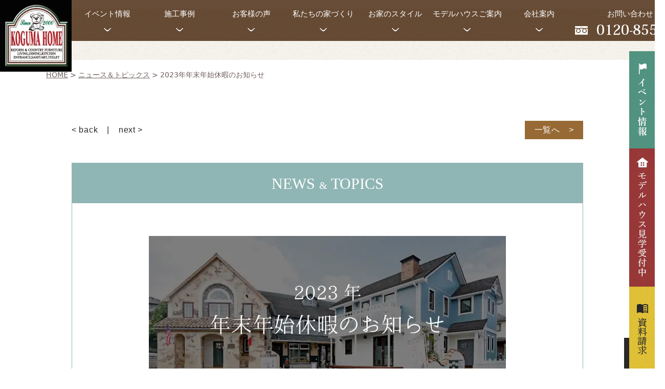

--- FILE ---
content_type: text/html; charset=UTF-8
request_url: https://www.kogumahome.com/news/39703/
body_size: 12286
content:
<!DOCTYPE html>
<html lang="ja">
<head>
    
    <meta charset="utf-8">
    <meta http-equiv="Content-Type" content="text/html; charset=UTF-8">

    <!--BaseCSSの読み込みが記述してあるのでURLを変更, 不要なタグを削除-->
	<meta http-equiv="Content-Type" content="text/html; charset=UTF-8">
<meta name="format-detection" content="telephone=no">
<meta name="SKYPE_TOOLBAR" content="SKYPE_TOOLBAR_PARSER_COMPATIBLE">
<meta name="viewport" content="width=1200, user-scalable=yes">
<script>
    var ua = navigator.userAgent;
    var title = document.getElementsByTagName('title');
    if ((ua.indexOf('iPhone') > 0) || ua.indexOf('iPod') > 0 || (ua.indexOf('Android') > 0 && ua.indexOf('Mobile') > 0)) {
        title[0].insertAdjacentHTML('afterend', '<meta name="viewport" content="width=device-width, initial-scale=1.0, maximum-scale=2.0, user-scalable=yes">');
    } else {
        title[0].insertAdjacentHTML('afterend', '<meta name="viewport" content="width=1200, user-scalable=yes">');
    }
</script>
<link rel="shortcut icon" href="https://www.kogumahome.com/wp-content/themes/kogumahome.com/favicon.ico">
    <script type="text/javascript" src="https://www.kogumahome.com/wp-content/themes/kogumahome.com/assets/bundle.prod.js"></script>
<link rel="stylesheet" type="text/css" href="https://www.kogumahome.com/wp-content/themes/kogumahome.com/css/custom.css">
<link rel="stylesheet" type="text/css" href="https://www.kogumahome.com/wp-content/themes/kogumahome.com/css/common.css">

<link rel="stylesheet" type="text/css" href="https://www.kogumahome.com/wp-content/themes/kogumahome.com/css/lity.css">


<!--　20210214修正　-->
<meta name="viewport" content="width=1200, user-scalable=yes">
<meta name="viewport" content="width=device-width, initial-scale=1.0, maximum-scale=2.0, user-scalable=yes">

	<!--PageCSSの読み込み-->
	
		<!-- All in One SEO 4.2.8 - aioseo.com -->
		<title>ニュース＆トピックス | 2023年年末年始休暇のお知らせ | 株式会社コグマホーム</title>
		<meta name="description" content="コグマホーム・コグマベーカリー・コグマカフェから年末年始休暇のお知らせです♪ ◆K" />
		<meta name="robots" content="max-image-preview:large" />
		<link rel="canonical" href="https://www.kogumahome.com/news/39703/" />
		<meta name="generator" content="All in One SEO (AIOSEO) 4.2.8 " />
		<meta property="og:locale" content="ja_JP" />
		<meta property="og:site_name" content="コグマホーム" />
		<meta property="og:type" content="article" />
		<meta property="og:title" content="ニュース＆トピックス | 2023年年末年始休暇のお知らせ | 株式会社コグマホーム" />
		<meta property="og:description" content="コグマホーム・コグマベーカリー・コグマカフェから年末年始休暇のお知らせです♪ ◆K" />
		<meta property="og:url" content="https://www.kogumahome.com/news/39703/" />
		<meta property="og:image" content="https://www.kogumahome.com/wp-content/uploads/2023/11/2023winter_bunner.jpg" />
		<meta property="og:image:secure_url" content="https://www.kogumahome.com/wp-content/uploads/2023/11/2023winter_bunner.jpg" />
		<meta property="og:image:width" content="698" />
		<meta property="og:image:height" content="349" />
		<meta property="article:published_time" content="2023-11-19T06:36:49+00:00" />
		<meta property="article:modified_time" content="2023-11-19T06:54:29+00:00" />
		<meta name="twitter:card" content="summary" />
		<meta name="twitter:title" content="ニュース＆トピックス | 2023年年末年始休暇のお知らせ | 株式会社コグマホーム" />
		<meta name="twitter:description" content="コグマホーム・コグマベーカリー・コグマカフェから年末年始休暇のお知らせです♪ ◆K" />
		<meta name="twitter:image" content="https://www.kogumahome.com/wp-content/uploads/2023/11/2023winter_bunner.jpg" />
		<!-- All in One SEO -->

<link rel='dns-prefetch' href='//code.jquery.com' />
<link rel='dns-prefetch' href='//www.googletagmanager.com' />
<link rel='dns-prefetch' href='//s.w.org' />
		<script type="text/javascript">
			window._wpemojiSettings = {"baseUrl":"https:\/\/s.w.org\/images\/core\/emoji\/13.0.1\/72x72\/","ext":".png","svgUrl":"https:\/\/s.w.org\/images\/core\/emoji\/13.0.1\/svg\/","svgExt":".svg","source":{"concatemoji":"https:\/\/www.kogumahome.com\/wp-includes\/js\/wp-emoji-release.min.js?ver=5.6"}};
			!function(e,a,t){var r,n,o,i,p=a.createElement("canvas"),s=p.getContext&&p.getContext("2d");function c(e,t){var a=String.fromCharCode;s.clearRect(0,0,p.width,p.height),s.fillText(a.apply(this,e),0,0);var r=p.toDataURL();return s.clearRect(0,0,p.width,p.height),s.fillText(a.apply(this,t),0,0),r===p.toDataURL()}function l(e){if(!s||!s.fillText)return!1;switch(s.textBaseline="top",s.font="600 32px Arial",e){case"flag":return!c([127987,65039,8205,9895,65039],[127987,65039,8203,9895,65039])&&(!c([55356,56826,55356,56819],[55356,56826,8203,55356,56819])&&!c([55356,57332,56128,56423,56128,56418,56128,56421,56128,56430,56128,56423,56128,56447],[55356,57332,8203,56128,56423,8203,56128,56418,8203,56128,56421,8203,56128,56430,8203,56128,56423,8203,56128,56447]));case"emoji":return!c([55357,56424,8205,55356,57212],[55357,56424,8203,55356,57212])}return!1}function d(e){var t=a.createElement("script");t.src=e,t.defer=t.type="text/javascript",a.getElementsByTagName("head")[0].appendChild(t)}for(i=Array("flag","emoji"),t.supports={everything:!0,everythingExceptFlag:!0},o=0;o<i.length;o++)t.supports[i[o]]=l(i[o]),t.supports.everything=t.supports.everything&&t.supports[i[o]],"flag"!==i[o]&&(t.supports.everythingExceptFlag=t.supports.everythingExceptFlag&&t.supports[i[o]]);t.supports.everythingExceptFlag=t.supports.everythingExceptFlag&&!t.supports.flag,t.DOMReady=!1,t.readyCallback=function(){t.DOMReady=!0},t.supports.everything||(n=function(){t.readyCallback()},a.addEventListener?(a.addEventListener("DOMContentLoaded",n,!1),e.addEventListener("load",n,!1)):(e.attachEvent("onload",n),a.attachEvent("onreadystatechange",function(){"complete"===a.readyState&&t.readyCallback()})),(r=t.source||{}).concatemoji?d(r.concatemoji):r.wpemoji&&r.twemoji&&(d(r.twemoji),d(r.wpemoji)))}(window,document,window._wpemojiSettings);
		</script>
		<style type="text/css">
img.wp-smiley,
img.emoji {
	display: inline !important;
	border: none !important;
	box-shadow: none !important;
	height: 1em !important;
	width: 1em !important;
	margin: 0 .07em !important;
	vertical-align: -0.1em !important;
	background: none !important;
	padding: 0 !important;
}
</style>
	<link rel='stylesheet' id='wp-block-library-css'  href='https://www.kogumahome.com/wp-includes/css/dist/block-library/style.min.css?ver=5.6' type='text/css' media='all' />
<link rel='stylesheet' id='contact-form-7-css'  href='https://www.kogumahome.com/wp-content/plugins/contact-form-7/includes/css/styles.css?ver=5.3.2' type='text/css' media='all' />
<link rel='stylesheet' id='contact-form-7-confirm-css'  href='https://www.kogumahome.com/wp-content/plugins/contact-form-7-add-confirm/includes/css/styles.css?ver=5.1' type='text/css' media='all' />
<link rel='stylesheet' id='wp-pagenavi-css'  href='https://www.kogumahome.com/wp-content/plugins/wp-pagenavi/pagenavi-css.css?ver=2.70' type='text/css' media='all' />
<script type='text/javascript' src='//code.jquery.com/jquery-3.6.1.min.js?ver=3.6.1' id='jquery-js'></script>
<script type='text/javascript' src='https://www.googletagmanager.com/gtag/js?id=UA-4693818-3' id='google_gtagjs-js' async></script>
<script type='text/javascript' id='google_gtagjs-js-after'>
window.dataLayer = window.dataLayer || [];function gtag(){dataLayer.push(arguments);}
gtag("js", new Date());
gtag("set", "developer_id.dZTNiMT", true);
gtag("config", "UA-4693818-3", {"anonymize_ip":true});
</script>
<link rel="https://api.w.org/" href="https://www.kogumahome.com/wp-json/" /><link rel="EditURI" type="application/rsd+xml" title="RSD" href="https://www.kogumahome.com/xmlrpc.php?rsd" />
<link rel="wlwmanifest" type="application/wlwmanifest+xml" href="https://www.kogumahome.com/wp-includes/wlwmanifest.xml" /> 
<meta name="generator" content="WordPress 5.6" />
<link rel='shortlink' href='https://www.kogumahome.com/?p=39703' />
<link rel="alternate" type="application/json+oembed" href="https://www.kogumahome.com/wp-json/oembed/1.0/embed?url=https%3A%2F%2Fwww.kogumahome.com%2Fnews%2F39703%2F" />
<link rel="alternate" type="text/xml+oembed" href="https://www.kogumahome.com/wp-json/oembed/1.0/embed?url=https%3A%2F%2Fwww.kogumahome.com%2Fnews%2F39703%2F&#038;format=xml" />
<meta name="generator" content="Site Kit by Google 1.25.0" /><script async src="https://beacon.digima.com/v2/bootstrap/d0b-Qk5HMVI2UFZUSXx6TDNPQ3oxY1lpM1JueGg5Y2g4Ug"></script>		<style type="text/css" id="wp-custom-css">
			.shopcategories{
	font-size:14px;
	color:#856b4b;
	margin:0;
}

.ggmap {
position: relative;
padding-bottom: 56.25%;
padding-top: 30px;
height: 0;
overflow: hidden;
}
 
.ggmap iframe,
.ggmap object,
.ggmap embed {
position: absolute;
top: 0;
left: 0;
width: 100%;
height: 100%;
}
/*  ウィジェット*/
#widget_pc01{
	display:block;
	width:100%;
}
#widget_pc01 li{
	margin-bottom:5%;
}
#widget_sp01{
	display:none;
	width:100%;
}
#widget_sp01 li{
	margin-bottom:5%;
}
#widget_top{
	width:100%;
}
#widget_top li{
	margin-bottom:5%;
}

/*  メールフォーム*/

.cform th {
	font-size: 14px;
	width: 30%; /*変なところで改行される場合はここの数字を変更します。*/
	border-bottom: solid 1px #d6d6d6;
	padding: 10px 0 10px 15px;
	font-weight: normal;
}

.cform td {
	font-size: 14px;
	line-height: 150%;
	border-bottom: solid 1px #d6d6d6;
	padding: 10px 5px;
}

.cform {
	width: 100%;
	margin: auto;
}

.cform [type=submit] {
	display: inline-block;
	font-size: 20px;
	padding: 10px 30px;
	text-decoration: none;
	background: #ff8f00;
	color: #FFF;
	border-bottom: solid 4px #B17C00;
	border-radius: 3px;
}

.cform option,
.cform textarea,
.cform input[type=text],
.cform input[type=email],
.cform input[type=search],
.cform input[type=url] {
	width: 100%;
}

.required-srt {
	font-size: 8pt;
	padding: 5px;
	background: #ce0000;
	color: #fff;
	border-radius: 3px;
	margin-left: 10px;
	vertical-align: middle;
}

@media only screen and (max-width:767px) {
	.cform th,
	.cform td {
		width: 100%;
		display: block;
		border-top: none;
	}
	#widget_pc01{
		display:none;
	}
	#widget_sp01{
		display:block;
	}
}

.submit-btn input {
	background: #00142c;
	width: 60%;
	max-width: 550px;
	min-width: 220px;
	margin: 30px auto;
	display: block;
	border: 1px #00142c solid;
	text-align: center;
	padding: 5px;
	color: #fff;
	transition: all 0.4s ease;
}

.submit-btn input:hover {
	background: #fff;
	color: #00142c;
}
.top-bunner{
	display:flex;
}
		</style>
		
<!-- Google Tag Manager -->
<script>(function(w,d,s,l,i){w[l]=w[l]||[];w[l].push({'gtm.start':
new Date().getTime(),event:'gtm.js'});var f=d.getElementsByTagName(s)[0],
j=d.createElement(s),dl=l!='dataLayer'?'&l='+l:'';j.async=true;j.src=
'https://www.googletagmanager.com/gtm.js?id='+i+dl;f.parentNode.insertBefore(j,f);
})(window,document,'script','dataLayer','GTM-TQCQ8RQ');</script>
<!-- End Google Tag Manager -->

<!-- Google Tag Manager -->
<script>(function(w,d,s,l,i){w[l]=w[l]||[];w[l].push({'gtm.start':
new Date().getTime(),event:'gtm.js'});var f=d.getElementsByTagName(s)[0],
j=d.createElement(s),dl=l!='dataLayer'?'&l='+l:'';j.async=true;j.src=
'https://www.googletagmanager.com/gtm.js?id='+i+dl;f.parentNode.insertBefore(j,f);
})(window,document,'script','dataLayer','GTM-K4BHBMG');</script>
<!-- End Google Tag Manager -->
<!-- Digimaトラッキングコード -->
<script async src="https://beacon.digima.com/v2/bootstrap/d0b-Qk5HMVI2UFZUSXx6TDNPQ3oxY1lpM1JueGg5Y2g4Ug"></script>
<!-- ピンタレスト　-->
<meta name="p:domain_verify" content="39add5ddbff95ef1d6b97c29ac301e47"/>
</head>

<body data-rsssl=1>
<!-- Google Tag Manager (noscript) -->
<noscript><iframe src="https://www.googletagmanager.com/ns.html?id=GTM-TQCQ8RQ"
height="0" width="0" style="display:none;visibility:hidden"></iframe></noscript>
<!-- End Google Tag Manager (noscript) -->

<!-- Google Tag Manager (noscript) -->
<noscript><iframe src="https://www.googletagmanager.com/ns.html?id=GTM-K4BHBMG"
height="0" width="0" style="display:none;visibility:hidden"></iframe></noscript>
<!-- End Google Tag Manager (noscript) -->
<header class="l-header">
    <div class="n">
        <div class="pc fixed" style="display: flex; flex-wrap: nowrap;">
            <div  class="logomenu">
                        <a href="https://www.kogumahome.com/" style="z-index: 15;">
                            <img loading="lazy" src="https://www.kogumahome.com/wp-content/themes/kogumahome.com/assets/images/common/header/logomark.jpg" alt="ロゴ" class="logomenu">
                        </a>
            </div>
              <nav class="row03 pc pos-base dekaipc">
        <div class="container">
            <ul class="l-flex u-dropnav center menu-margin">
                <li class="parent"><a href="https://www.kogumahome.com/event"><p class="u-margin0 white">イベント情報</p></a>
                <p class="u-margin0"><img loading="lazy" src="https://www.kogumahome.com/wp-content/themes/kogumahome.com/assets/images/common/header/menudown.png" alt="down"></p>
                <div class="pos-base">
                    <ul class="child__list--v u-dropnav__child u-bg-color--thinyellow left toku">
                         <li class="item">
                                <a href="https://www.kogumahome.com/event">
                                    <p class=ttl>見学会イベント</p>
                                </a>
                        </li>
                         <li class="item">
                                <a href="https://www.kogumahome.com/onlinemovie">
                                    <p class=ttl>オンライン見学会</p>
                                </a>
                        </li>
                        <li class="item">
                                <a href="https://www.kogumahome.com/websoudankai">
                                    <p class=ttl>Web相談会</p>
                                </a>
                        </li>
                        <li class="item">
                                <a href="https://www.kogumahome.com/kogumatour">
                                    <p class=ttl>モデルハウスツアー</p>
                                </a>
                        </li>
                        <li class="item">
                                <a href="https://www.kogumahome.com/workshop">
                                    <p class=ttl>ワークショップ</p>
                                </a>
                        </li>
                    </ul>
                </div>
                </li>
                <li class="parent">
                    <a href="https://www.kogumahome.com/works"><p class="u-margin0 white">施工事例</p></a>
                    <p class="u-margin0"><img loading="lazy" src="https://www.kogumahome.com/wp-content/themes/kogumahome.com/assets/images/common/header/menudown.png" alt="down"></p>
                    <div class="child u-bg-color--thinyellow">
                        <ul class="child__list u-dropnav__child container l-flex">
                            <li class="child__list-item">
                                <a href="https://www.kogumahome.com/works/works_style/american">
                                    <img loading="lazy" src="https://www.kogumahome.com/wp-content/themes/kogumahome.com/assets/images/common/header/works_american.png"
                                         alt="アメリカンハウス">
                                    <p class="ttl">アメリカンハウス</p>
                                </a>
                            </li>
                            <li class="child__list-item">
                                <a href="https://www.kogumahome.com/works/works_style/sweden">
                                    <img loading="lazy" src="https://www.kogumahome.com/wp-content/themes/kogumahome.com/assets/images/common/header/works_sweden.png"
                                         alt="スウェーデンスタイル">
                                    <p class="ttl">スウェーデン<br>スタイル</p>
                                </a>
                            </li>
                            <li class="child__list-item">
                                <a href="https://www.kogumahome.com/works/works_style/provence">
                                    <img loading="lazy" src="https://www.kogumahome.com/wp-content/themes/kogumahome.com/assets/images/common/header/works_provence.png"
                                         alt="プロヴァンススタイル">
                                    <p class="ttl">プロヴァンス<br>スタイル</p>
                                </a>
                            </li>
                            <li class="child__list-item">
                                <a href="https://www.kogumahome.com/works/works_style/natural">
                                    <img loading="lazy" src="https://www.kogumahome.com/wp-content/themes/kogumahome.com/assets/images/common/header/works_modern.png"
                                         alt="ナチュラルスタイル">
                                    <p class="ttl">ナチュラルリビング</p>
                                </a>
                            </li>
                            <li class="child__list-item">
                                <a href="https://www.kogumahome.com/works/works_style/organic">
                                    <img loading="lazy" src="https://www.kogumahome.com/wp-content/themes/kogumahome.com/assets/images/common/header/works_organic.png"
                                         alt="オーガニックスタイル">
                                    <p class="ttl">オーガニック<br>スタイル</p>
                                </a>
                            </li>
                        <!--     <li class="child__list-item">
                                <a href="https://www.kogumahome.com/works/works_style/nisetai">
                                    <img loading="lazy" src="https://www.kogumahome.com/wp-content/themes/kogumahome.com/assets/images/common/header/works_nisetai.png"
                                         alt="二世帯住宅">
                                    <p class="ttl">二世帯住宅</p>
                                </a>
                            </li> -->
                        </ul>
                    </div>
                </li>
                <li class="parent">
                    <a href="https://www.kogumahome.com/customersurvey"><p class="u-margin0 white">お客様の声</p></a>
                    <p class="u-margin0"><img loading="lazy" src="https://www.kogumahome.com/wp-content/themes/kogumahome.com/assets/images/common/header/menudown.png" alt="down"></p>
                    <div class="pos-base">
                        <ul class="child__list--v u-dropnav__child u-bg-color--thinyellow left toku">
                            <!--  <li class="item">
                                <a href="https://www.kogumahome.com/customersurvey#MOVIE">
                                    <p class=ttl>Movie</p>
                                </a>
                            </li>-->
                            <li class="item">
                                <a href="https://www.kogumahome.com/customersurvey#POSTCARD">
                                    <p class=ttl>ポストカード</p>
                                </a>
                            </li>
                            <li class="item">
                                <a href="https://www.kogumahome.com/interview">
                                    <p class=ttl>インタビュー</p>
                                </a>
                            </li>
                        </ul>
                    </div>
                </li>
                <li class="parent">
                    <a href="https://www.kogumahome.com/consultation"><p class="u-margin0 white">私たちの家づくり</p></a>
                    <p class="u-margin0"><img loading="lazy" src="https://www.kogumahome.com/wp-content/themes/kogumahome.com/assets/images/common/header/menudown.png" alt="down"></p>
                    <div class="pos-base">
                        <ul class="child__list--v u-dropnav__child u-bg-color--thinyellow left toku">
                            <li class="item">
                                <a href="https://www.kogumahome.com/concept">
                                    <p class=ttl>コンセプト</p>
                                </a>
                            </li>
                            <li class="item">
                                <a href="https://www.kogumahome.com/cost">
                                    <p class=ttl>価格について</p>
                                </a>
                            </li>
                            <li class="item">
                                <a href="https://www.kogumahome.com/design">
                                    <p class=ttl>デザインについて</p>
                                </a>
                            </li>
                            <li class="item">
                                <a href="https://www.kogumahome.com/quality">
                                    <p class=ttl>省エネについて</p>
                                </a>
                            </li>
                            <li class="item">
                                <a href="https://www.kogumahome.com/performance">
                                    <p class=ttl>断熱について</p>
                                </a>
                            </li>
                            <li class="item">
                                <a href="https://www.kogumahome.com/earthquake">
                                    <p class=ttl>地震・火災に強い構造</p>
                                </a>
                            </li>
                            <li class="item">
                                <a href="https://www.kogumahome.com/material">
                                    <p class=ttl>自然素材へのこだわり</p>
                                </a>
                            </li>
                            <li class="item">
                                <a href="https://www.kogumahome.com/performance02">
                                    <p class=ttl>コグマホームの性能</p>
                                </a>
                            </li>
                            <li class="item">
                                <a href="https://www.kogumahome.com/woodstove">
                                    <p class=ttl>薪ストーブのある暮らし</p>
                                </a>
                            </li> 
                        </ul>
                    </div>
                </li>
                <li class="parent">
                    <a href="https://www.kogumahome.com/product"><p class="u-margin0 white">お家のスタイル</p></a>
                    <p class="u-margin0"><img loading="lazy" src="https://www.kogumahome.com/wp-content/themes/kogumahome.com/assets/images/common/header/menudown.png" alt="down"></p>
                    <div class="pos-base">
                        <ul class="child__list--v u-dropnav__child u-bg-color--thinyellow left toku02">
                            <li class="item">
                                <a href="https://www.kogumahome.com/style_tax/american/" target="_blank">
                                    <p class=ttl>アメリカン</p>
                                </a>
                            </li>
                            <li class="item">
                                <a href="https://www.kogumahome.com/style_tax/sweden/" target="_blank">
                                    <p class=ttl>スウェーデン</p>
                                </a>
                            </li>
                            <li class="item">
                                <a href="https://www.kogumahome.com/style_tax/provence/" target="_blank">
                                    <p class=ttl>プロヴァンス</p>
                                </a>
                            </li>
                            <li class="item">
                                <a href="https://www.kogumahome.com/style_tax/natural/" target="_blank">
                                    <p class=ttl>ナチュラル</p>
                                </a>
                            </li>
                            <li class="item">
                                <a href="https://kogumahome.com/organic-style/" target="_blank">
                                    <p class=ttl>オーガニック</p>
                                </a>
                            </li>
                        </ul>
                    </div>
                </li>
                <li class="parent">
                    <a href="https://www.kogumahome.com/modelhouse"><p class="u-margin0 white">モデルハウスご案内</p></a>
                    <p class="u-margin0"><img loading="lazy" src="https://www.kogumahome.com/wp-content/themes/kogumahome.com/assets/images/common/header/menudown.png" alt="down"></p>
                    <div class="pos-base">
                        <ul class="child__list--v u-dropnav__child u-bg-color--thinyellow left toku03">
                            <li class="item">
                                <a href="https://www.kogumahome.com/modelhouse">
                                    <p class=ttl>来店予約</p>
                                </a>
                            </li>
                            <li class="item">
                                <a href="https://www.kogumahome.com/hachiouji">
                                    <p class=ttl>八王子店</p>
                                </a>
                            </li>
                            <li class="item">
                                <a href="https://www.kogumahome.com/sagamihara">
                                    <p class=ttl>相模原店</p>
                                </a>
                            </li>
                            <li class="item">
                                <a href="https://www.kogumahome.com/musashimurayama">
                                    <p class=ttl>むさし村山店</p>
                                </a>
                            </li>
                            <li class="item">
                                <a href="https://www.kogumahome.com/yokohama">
                                    <p class=ttl>横浜店</p>
                                </a>
                            </li>
                            <li class="item">
                                <a href="https://www.kogumahome.com/akiruno">
                                    <p class=ttl>あきる野店</p>
                                </a>
                            </li>
                        </ul>
                    </div>
                </li>
                <li class="parent">
                    <a href="https://www.kogumahome.com/company"><p class="u-margin0 white">会社案内</p></a>
                    <p class="u-margin0"><img loading="lazy" src="https://www.kogumahome.com/wp-content/themes/kogumahome.com/assets/images/common/header/menudown.png" alt="down"></p>
                    <div class="child u-bg-color--thinyellow">
                        <ul class="child__list u-dropnav__child container inner-w l-flex l-flex--center">
                            <li class="child__list-item left">
                                <a href="https://www.kogumahome.com/greeting">
                                    <img loading="lazy" src="https://www.kogumahome.com/wp-content/themes/kogumahome.com/assets/images/common/header/company_greeting.png"
                                         alt="代表挨拶">
                                    <p class="ttl">代表挨拶</p>
                                </a>
                            </li>
                            <li class="child__list-item left">
                                <a href="https://www.kogumahome.com/staff">
                                    <img loading="lazy" src="https://www.kogumahome.com/wp-content/themes/kogumahome.com/assets/images/common/header/company_staff2.png"
                                         alt="スタッフ紹介">
                                    <p class="ttl">スタッフ紹介</p>
                                </a>
                            </li>
                            <li class="child__list-item left">
                                <a href="https://kogumarecruit.kogumahome.com/">
                                    <img loading="lazy" src="https://www.kogumahome.com/wp-content/themes/kogumahome.com/assets/images/common/header/company_recruit.png"
                                         alt="リクルート">
                                    <p class="ttl u-site">リクルート</p>
                                </a>
                            </li>
                            <li class="child__list-item left">
                                <ul>
                                    <li>
                                        <a href="https://www.kogumahome.com/company">
                                            <p class="ttl">会社概要</p>
                                        </a>
                                    </li>
                                    <li>
                                        <a href="https://www.kogumahome.com/hokkori-blog/">
                                            <p class="ttl">ほっこりブログ</p>
                                        </a>
                                    </li>
                                    <li>
                                        <a href="https://www.kogumahome.com/my-home-diary">
                                            <p class="ttl">マイホームブログ</p>
                                        </a>
                                    </li>
                                     <li>
                                        <a href="https://www.kogumahome.com/area">
                                            <p class="ttl">施工エリア</p>
                                        </a>
                                    </li>
                                      <li>
                                        <a href="https://www.kogumahome.co.jp/">
                                            <p class="ttl">総合案内サイト</p>
                                        </a>
                                    </li>
                                </ul>
                            </li>
                        </ul>
                    </div>
                </li>
                <li class="parent otoiawasee">
                    <a href="https://www.kogumahome.com/otoiawase/"><p class="u-margin0 white">お問い合わせ</p></a>
                    <a href="tel:0120-855-990"><img loading="lazy" src="https://www.kogumahome.com/wp-content/themes/kogumahome.com/assets/images/common/header/tel.png" alt="0120855990"></a>
                </li>
            </ul>
        </div>
    </nav>
        </div>

        <div class="sp">
            <div class="l-flex l-flex--v-center box">
                <div class="logo l-flex l-flex--v-center">
                    <a href="https://www.kogumahome.com/">
                        <img loading="lazy" src="https://www.kogumahome.com/wp-content/themes/kogumahome.com/assets/images/common/header/logo.png" alt="ロゴ" width="100%" height="63vw">
                    </a>
                </div>
                <div class="menu">
                    <img loading="lazy" class="u-menu__btn" src="https://www.kogumahome.com/wp-content/themes/kogumahome.com/assets/images/common/header/menu.png" alt="メニュー" width="60px">
                </div>
            </div>
        </div>
    </div>
    <div class="row02">
                    <h1 class="ttl center"><!-- ニュース＆トピックス --></h1>
            </div>
    <nav class="floating pc">
        <ul>
            <li>
                <a href="https://www.kogumahome.com/event">
                    <img loading="lazy" src="https://www.kogumahome.com/wp-content/themes/kogumahome.com/assets/images/common/header/event.png" alt="イベント情報">
                </a>
            </li> 
            <li>
                <a href="https://www.kogumahome.com/modelhouse">
                    <img loading="lazy" src="https://www.kogumahome.com/wp-content/themes/kogumahome.com/assets/images/common/header/modelhouse2.png" alt="無料相談">
                </a>
            </li>
            <li>
                <a href="https://www.kogumahome.com/form">
                    <img loading="lazy" src="https://www.kogumahome.com/wp-content/themes/kogumahome.com/assets/images/common/header/catalog.png" alt="資料請求">
                </a>
            </li>
        </ul>
    </nav>

<!--スマホ-->
    <nav class="row03 sp u-menu">
        <div class="heading pos-base">
            <div class="heading__logo center">
                <a href="https://www.kogumahome.com/">
                    <img loading="lazy" src="https://www.kogumahome.com/wp-content/themes/kogumahome.com/assets/images/common/header/logo.png" alt="ロゴ" width="100%" height="63vw">
                </a>
            </div>
            <div class="heading__btn">
                <!--TODO: 画像差し替え-->
                <img loading="lazy" class="u-menu__btn" src="https://www.kogumahome.com/wp-content/themes/kogumahome.com/assets/images/common/header/btn_close-sp.png"
                     alt="メニュークローズ">
            </div>
        </div>
        <div class="list">
            <div>
                <p class="list__ttl u-text--bold">コグマホームの家づくり</p>
                <ul class="l-flex__wrap">
                    <li class="list__item l-flex__box2"><a href="https://www.kogumahome.com/concept">コンセプト</a></li>
                    <li class="list__item l-flex__box2"><a href="https://www.kogumahome.com/cost">価格について</a></li>
                    <li class="list__item l-flex__box2"><a href="https://www.kogumahome.com/design">デザインについて</a></li>
                    <li class="list__item l-flex__box2"><a href="https://www.kogumahome.com/quality">省エネについて</a></li>
                    <li class="list__item l-flex__box2"><a href="https://www.kogumahome.com/performance">断熱について</a></li>
                    <li class="list__item l-flex__box2"><a href="https://www.kogumahome.com/earthquake">地震・火災に強い構造</a></li>
                    <li class="list__item l-flex__box2"><a href="https://www.kogumahome.com/material">自然素材へのこだわり</a></li>
                    <li class="list__item l-flex__box2"><a href="https://www.kogumahome.com/performance02">コグマホームの性能</a></li>
                    <li class="list__item l-flex__box2"><a href="https://www.kogumahome.com/works">施工事例</a></li>
                </ul>
            </div>

            <div>
                <div>
                    <p class="list__ttl u-text--bold">お客様の声</p>
                    <ul class="l-flex__wrap">
                        <!--  <li class="list__item l-flex__box2"><a href="https://www.kogumahome.com/customersurvey#MOVIE">Movie</a>
                        </li>-->
                        <li class="list__item l-flex__box2"><a href="https://www.kogumahome.com/customersurvey#POSTCARD">ポストカード</a>
                        </li>
                        <li class="list__item l-flex__box2"><a href="https://www.kogumahome.com/interview">インタビュー</a>
                        </li>
                    </ul>
                </div>
            </div>

            <div>
                <div>
                    <p class="list__ttl u-text--bold">商品一覧</p>
                    <ul class="l-flex__wrap">
                        <li class="list__item l-flex__box2"><a href="https://www.kogumahome.com/style_tax/sweden/" target="_blank">スウェーデンスタイル</a>
                        </li>
                        <li class="list__item l-flex__box2"><a href="https://www.kogumahome.com/style_tax/american/" target="_blank">アメリカンハウス</a>
                        </li>
                        <li class="list__item l-flex__box2"><a href="https://www.kogumahome.com/style_tax/provence/" target="_blank">プロヴァンススタイル</a>
                        </li>
                        <li class="list__item l-flex__box2"><a href="https://www.kogumahome.com/style_tax/natural/" target="_blank">ナチュラルスタイル</a></li>
                        <li class="list__item l-flex__box2"><a href="https://kogumahome.com/organic-style/" target="_blank">オーガニックスタイル</a>
                        </li>
                        <!--<li class="list__item l-flex__box2"><a href="">二世帯住宅</a></li> -->
                    </ul>
                </div>
            </div>


            <div>
                <div>
                    <p class="list__ttl u-text--bold">モデルハウス</p>
                    <ul class="l-flex__wrap">
                        <li class="list__item l-flex__box2"><a href="https://www.kogumahome.com/modelhouse">来店予約</a></li>
                        <li class="list__item l-flex__box2"><a href="https://www.kogumahome.com/hachiouji">八王子店</a></li>
                        <li class="list__item l-flex__box2"><a href="https://www.kogumahome.com/sagamihara">相模原店</a></li>
                        <li class="list__item l-flex__box2"><a href="https://www.kogumahome.com/musashimurayama">むさし村山店</a></li>
                        <li class="list__item l-flex__box2"><a href="https://www.kogumahome.com/yokohama">横浜店</a></li>
                        <li class="list__item l-flex__box2"><a href="https://www.kogumahome.com/akiruno">あきる野店</a></li>
                    </ul>
                </div>
            </div>

            <div>
                <div>
                    <p class="list__ttl u-text--bold">家づくりサポート</p>
                    <ul class="l-flex__wrap">
                        <li class="list__item l-flex__box2"><a href="https://www.kogumahome.com/after">安心のアフターメンテナンス</a></li>
                        <li class="list__item l-flex__box2"><a href="https://www.kogumahome.com/estate">土地からお探しの方へ</a></li>
                        <li class="list__item l-flex__box2"><a href="https://www.kogumahome.com/consultation">家づくりの相談会</a></li>
                        <li class="list__item l-flex__box2"><a href="https://www.kogumahome.com/qa">Q&Aよくあるご質問</a></li>
                    </ul>
                </div>
            </div>

            <div>
                <p class="list__ttl u-text--bold">その他のコンテンツ</p>
                <ul class="l-flex__wrap">
                    <li class="list__item l-flex__box2"><a href="https://www.kogumahome.com/reform">リフォーム・リノベーション</a></li>
                    <li class="list__item l-flex__box2"><a href="https://www.kogumahome.com/workshop">ワークショップ</a></li>
                    <li class="list__item"><a href="https://www.kogumahome.com/lifestyle">写真でチェック！ライフスタイル診断！</a></li>
                </ul>
            </div>

            <div>
                <p class="list__ttl u-text--bold">私たちについて</p>
                <ul class="l-flex__wrap">
                    <li class="list__item l-flex__box2"><a href="https://www.kogumahome.com/news">ニュース＆トピックス</a></li>
                    <li class="list__item l-flex__box2"><a href="https://www.kogumahome.com/event">イベント情報</a></li>
                    <li class="list__item l-flex__box2"><a href="https://www.kogumahome.com/onlinemovie">オンライン見学会</p></a></li>
                    <li class="list__item l-flex__box2"><a href="https://www.kogumahome.com/websoudankai">無料Web相談会</a></li>
                    <li class="list__item l-flex__box2"><a href="https://www.kogumahome.com/kogumatour">モデルハウスツアー</a></li>
                    <li class="list__item l-flex__box2"><a href="https://www.kogumahome.com/form">カタログ請求</a></li>
                    <li class="list__item l-flex__box2"><a href="https://www.kogumahome.com/otoiawase">お問い合わせ</a></li>
                    <li class="list__item l-flex__box2"><a href="http://kogumarecruit.kogumahome.com/wp/" target="_blank">求人情報
                        <span class="icon"><img loading="lazy" class=""src="https://www.kogumahome.com/wp-content/themes/kogumahome.com/assets/images/common/header/icon_site.png" alt="アイコン" width="100%" height="15vw"></span></a></li>
                </ul>
            </div>

            <div>
                <p class="list__ttl u-text--bold">会社案内</p>
                <ul class="l-flex__wrap">
                    <li class="list__item l-flex__box2"><a href="https://www.kogumahome.com/greeting">代表挨拶</a></li>
                    <li class="list__item l-flex__box2"><a href="https://www.kogumahome.com/staff">スタッフ紹介</a></li>
                    <li class="list__item l-flex__box2"><a href="https://www.kogumahome.com/company">会社案内</a></li>
                    <li class="list__item l-flex__box2"><a href="https://www.kogumahome.com/area">施工エリア</a></li>
                    <li class="list__item l-flex__box2"><a href="https://www.kogumahome.com/my-home-diary">マイホームブログ</a></li>
                    <li class="list__item l-flex__box2"><a href="https://www.kogumahome.com/hokkori-blog/" target="_blank">ほっこりブログ</a></li>
                    <li class="list__item l-flex__box2"><a href="https://www.kogumahome.com/club">建ててからも安心！<br>コグマファミリークラブ</a></li>
                    <li class="list__item l-flex__box2"><a href="https://www.kogumahome.co.jp/">総合案内サイト</a></li>
                </ul>
            </div>
        </div>
    </nav>
</header>
<link rel="stylesheet" type="text/css" href="https://www.kogumahome.com/wp-content/themes/kogumahome.com/css/single.css">


<main class="p-news">
    <article>
        <section class="l-breadcrumb">
			<nav class="seo_bread_list clearfix" id="panlistid">
    <ul class="clearfix" itemscope itemtype="http://schema.org/BreadcrumbList/">
		<!-- Breadcrumb NavXT 6.6.0 -->
<span property="itemListElement" typeof="ListItem"><a property="item" typeof="WebPage" title="Go to 株式会社コグマホーム." href="https://www.kogumahome.com" class="home" ><span property="name">HOME</span></a><meta property="position" content="1"></span> &gt; <span property="itemListElement" typeof="ListItem"><a property="item" typeof="WebPage" title="Go to ニュース＆トピックス." href="https://www.kogumahome.com/news/" class="post post-news-archive" ><span property="name">ニュース＆トピックス</span></a><meta property="position" content="2"></span> &gt; <span class="post post-news current-item">2023年年末年始休暇のお知らせ</span></nav>
        </section>

        <section class="sec01">
            <div class="container inner-w">

	            <div class="l-flex l-flex--v-center paging">
    <div>
	    	            <ul>
            <li>
	                                <div class="next"><a href="https://www.kogumahome.com/news/39701/" rel="next">&lt; back</a></div>
	                        </li>
            <li>
	                            <div class="prev"><a href="https://www.kogumahome.com/news/40183/" rel="prev">next &gt;</a></div>
	                        </li>
        </ul>
    </div>
    <div>
        <p class="listlink"><a href="https://www.kogumahome.com/news/">一覧へ　&gt;</a></p>
    </div>
</div>
                <div class="sec01__box singlebox">

                    <div class="sec01__heading center">
                        <h2 class="u-ttl__h2">NEWS <span class="small">&</span> TOPICS</h2>
                    </div>

                    <div class="body">
																					
                                <div class="eyecatch">
									<img loading="lazy" class="fit" src="https://www.kogumahome.com/wp-content/uploads/2023/11/2023winter_bunner.jpg"
                   alt="2023年年末年始休暇のお知らせ">                                </div>

                                <p class="date">2023/11/19</p>
                                <div class="ttl">
                                    <h3 class="u-ttl__h3">2023年年末年始休暇のお知らせ</h3>
                                </div>

                                <div class="wysiwyg">
                                    <p>&nbsp;</p>
<p>コグマホーム・コグマベーカリー・コグマカフェから<strong>年末年始休暇</strong>のお知らせです♪</p>
<p>&nbsp;</p>
<p>◆KOGUMA HOME◆</p>
<p>［八王子店・相模原店・むさし村山店］</p>
<p><strong><span style="color: #ff0000;">2023年12月28日(木)～2024年1月4日(木)</span></strong></p>
<p>※2024年1月5日(金)より通常営業</p>
<p>&nbsp;</p>
<p>◆ベーカリーKOGUMA［八王子店］◆</p>
<p><strong><span style="color: #ff0000;">2023年12月27日(水)～2024年1月5日(金)</span></strong></p>
<p>※2024年1月6日(土)より通常営業</p>
<p>&nbsp;</p>
<p>◆KOGUMAカフェ［むさし村山店］◆</p>
<p><strong><span style="color: #ff0000;">2023年12月28日(木)～2024年1月5日(木)</span></strong></p>
<p>※2023年12月27日(水)は15：00まで営業いたします。<br />
※2024年1月6日(金)より通常営業</p>
<p>&nbsp;</p>
<p>ご不便おかけしますが、何卒よろしくお願いいたします。</p>
                                </div>

                                <div class="attach l-flex l-flex--center">
	                                                                </div>
													                    </div>
                </div>
	            <div class="l-flex l-flex--v-center paging">
    <div>
	    	            <ul>
            <li>
	                                <div class="next"><a href="https://www.kogumahome.com/news/39701/" rel="next">&lt; back</a></div>
	                        </li>
            <li>
	                            <div class="prev"><a href="https://www.kogumahome.com/news/40183/" rel="prev">next &gt;</a></div>
	                        </li>
        </ul>
    </div>
    <div>
        <p class="listlink"><a href="https://www.kogumahome.com/news/">一覧へ　&gt;</a></p>
    </div>
</div>            </div>
        </section>
    </article>
</main>

<link rel="stylesheet" type="text/css" href="https://www.kogumahome.com/wp-content/themes/kogumahome.com/css/page-footer.css">
<footer class="l-footer">
<div class="container container-sp">
<section class="heading">
<p><a href="https://www.kogumahome.com/">HOME | 東京・埼玉・神奈川で、自然素材をつかった高性能住宅なら、株式会社コグマホーム</a></p>
</section>

<section class="l-flex l-flex01">
<div class="footer-bx">
<p class="ttl">コグマホームの家づくり</p>
<ul class="list">
<li class="item"><a href="https://www.kogumahome.com/concept">コンセプト</a></li>
<li class="item"><a href="https://www.kogumahome.com/earthquake">地震・火災に強い構造</a></li>
<li class="item"><a href="https://www.kogumahome.com/performance">断熱について</a></li>
<li class="item"><a href="https://www.kogumahome.com/quality">省エネについて</a></li>
<li class="item"><a href="https://www.kogumahome.com/material">自然素材へのこだわり</a></li>
<li class="item"><a href="https://www.kogumahome.com/design">デザインについて</a></li>
<li class="item"><a href="https://www.kogumahome.com/cost">価格について</a></li>
<li class="item"><a href="https://www.kogumahome.com/performance02">コグマホームの性能</a></li>
<li class="item"><a href="https://www.kogumahome.com/woodstove">薪ストーブのある暮らし</a></li>
<li class="item"><a href="https://www.kogumahome.com/works">施工事例</a></li>
<li class="item"><a href="https://www.kogumahome.com/customersurvey">お施主様インタビュー</a></li>
<li class="item"><a href="https://www.kogumahome.com/story">家づくりと暮らしのSTORY</a></li>
</ul>
</div>

<div class="footer-bx">
<div>
<p class="ttl">商品一覧</p>
<ul class="box">
<li class="item"><a href="https://www.kogumahome.com/style_tax/american/" target="_blank">アメリカンハウス</a></li>
<li class="item"><a href="https://www.kogumahome.com/style_tax/sweden/" target="_blank">スウェーデン</a></li>
<li class="item"><a href="https://www.kogumahome.com/style_tax/provence/" target="_blank">プロヴァンス</a></li>
<li class="item"><a href="https://www.kogumahome.com/style_tax/natural/" target="_blank">ナチュラル</a></li>
<li class="item"><a href="https://kogumahome.com/organic-style/" target="_blank">オーガニック</a></li>
</ul>
</div>
<div>
<p class="ttl">モデルハウス</p>
<ul>
<li class="item"><a href="https://www.kogumahome.com/modelhouse">来店予約</a></li>
<li>
<ul>
<li class="item__child"><a href="https://www.kogumahome.com/hachiouji">八王子店</a></li>
<li class="item__child"><a href="https://www.kogumahome.com/sagamihara">相模原店</a></li>
<li class="item__child"><a href="https://www.kogumahome.com/musashimurayama">むさし村山店</a></li>
<li class="item__child"><a href="https://www.kogumahome.com/yokohama">横浜店</a></li>
<li class="item__child"><a href="https://www.kogumahome.com/akiruno">あきる野店</a></li>
</ul>
</ul>
</li>
</ul>
</div>
</div>

<div class="footer-bx">
<div>
<ul>
<p class="ttl">家づくりサポート</p>
<ul>
<li class="item"><a href="https://www.kogumahome.com/after">安心のアフターメンテナンス</a></li>
<li class="item"><a href="https://www.kogumahome.com/estate">土地からお探しの方へ</a></li>
<li class="item"><a href="https://www.kogumahome.com/consultation">家づくりの相談会</a></li>
<li class="item"><a href="https://www.kogumahome.com/qa">Q&Aよくあるご質問</a></li>
<!--フッター変更部分-->
<li class="item"><a href="https://www.kogumahome.com/periodic_inspection/">定期点検のご予約</a></li>
<!--<li class="item"><a href="https://www.kogumahome.com/periodic_inspection/">1･2･5･10年定期点検のご予約</a></li>
<li class="item"><a href="https://www.kogumahome.com/periodic_inspection3-4/">3･4･7年定期点検のご予約</a></li>-->
</ul>
</ul>
</div>
<div>
<ul>
<p class="ttl">その他のコンテンツ</p>
<ul>
<li class="item"><a href="https://www.kogumahome.com/reform">リフォーム・リノベーション</a></li>
<li class="item"><a href="https://www.kogumahome.com/lifestyle">写真でチェック！ライフスタイル診断！</a></li>
</ul>
</ul>
</div>
</div>

<div class="footer-bx">
<p class="ttl">私たちについて</p>
<ul>
<li class="item"><a href="https://www.kogumahome.com/news">ニュース＆トピックス</a></li>
<li class="item"><a href="https://www.kogumahome.com/event">イベント情報</a></li>
<li class="item"><a href="https://www.kogumahome.com/form">カタログ請求</a></li>
<li class="item"><a href="https://www.kogumahome.com/form2">2回目のカタログ請求</a></li>
<li class="item"><a href="https://www.kogumahome.com/otoiawase">お問い合わせ</a></li>
<li class="item"><a href="http://kogumarecruit.kogumahome.com/wp/" target="_blank">求人情報 <span class="icon"><img loading="lazy" class="" src="https://www.kogumahome.com/wp-content/themes/kogumahome.com/assets/images/common/header/icon_site.png" alt="アイコン"></span></a></li>
<li class="item"><a href="https://www.kogumahome.com/style_tax/style_m/" target="_blank">STYLE-M <span class="icon"><img loading="lazy" class="" src="https://www.kogumahome.com/wp-content/themes/kogumahome.com/assets/images/common/header/icon_site.png" alt="アイコン"></span></a></li>
<li class="item"><a href="http://www.suitehouse.jp/" target="_blank">SUITE HOUSE <span class="icon"><img loading="lazy" class="" src="https://www.kogumahome.com/wp-content/themes/kogumahome.com/assets/images/common/header/icon_site.png" alt="アイコン"></span></a></li>
</ul>
</div>

<div class="footer-bx">
<p class="ttl">会社案内</p>
<ul>
<li class="item"><a href="https://www.kogumahome.com/my-home-diary">マイホームブログ</a></li>
<li class="item"><a href="https://www.kogumahome.com/hokkori-blog/" target="_blank">ほっこりブログ</a></li>
<li class="item"><a href="https://www.kogumahome.com/club">建ててからも安心！コグマファミリークラブ</a></li>
<li class="item"><a href="https://www.kogumahome.com/greeting">代表挨拶</a></li>
<li class="item"><a href="https://www.kogumahome.com/staff">スタッフ紹介</a></li>
<li class="item"><a href="https://www.kogumahome.com/company">会社案内</a></li>
<li class="item"><a href="https://www.kogumahome.com/area">施工エリア</a></li>
<li class="item"><a href="https://www.kogumahome.co.jp/">総合案内サイト</a></li>
</ul>
</div>

</section>

<section class="l-flex l-flex--bottom l-flex__wrap--sp introduction">
<div class="l-flex l-flex--left l-flex__box2 l-flex__box--sp company">
<div class="company-left">
<img loading="lazy" class="fit" src="https://www.kogumahome.com/wp-content/themes/kogumahome.com/assets/images/common/footer/photo01.png"
alt="株式会社コグマホーム八王子本社">
</div>
<div class="company-right">
<p class="name pc">【株式会社コグマホーム 八王子本社】</p>
<p class="name sp">【コグマホーム八王子本社】</p>
<div class="address">
<p>〒192-0013</p>
<p>東京都八王子市梅坪町280-1</p>
<p>
    <span class="pc">TEL : 042-696-3779</span>
    <span class="sp"><a href="tel:0426963779">TEL : 042-696-3779</a></span>
</p>


</div>
</div>
</div>


<!--<div class="l-flex__box2 l-flex__box--sp merumaga">
<p class="title">メルマガ会員様募集</p>
<div class="l-flex info">
<div class="msg">
<p class="pc">
完成・構造見学会やモデルハウスツアー等の情報を定期的にお届け！<br>
たまにベーカリーや家カフェの最新情報も配信します♪<br>
右記のＱＲコードからも登録可能です！！
</p>
<p class="sp">
完成・構造見学会やモデルハウスツアー等の<br>
情報を定期的にお届け！<br>
たまにベーカリーや家カフェの最新情報も配信します♪<br>
</p>
<div class="l-flex l-flex--left form center">
<a href="https://www.kogumahome.com/mail_magazine">
<img loading="lazy" class="" src="https://www.kogumahome.com/wp-content/themes/kogumahome.com/assets/images/common/footer/button.png"
alt="メルマガ登録">
</a>	
</div>
</div>
<div class="qr right">
<img loading="lazy" src="https://www.kogumahome.com/wp-content/themes/kogumahome.com/assets/images/common/footer/qr3.png" alt="メルマガ登録QRコード">
</div>
</div>
</div>-->
</section>

<section class="copyright">
<p class="pc">Copyright©︎ 2020 株式会社コグマホーム. All Rights Reserved.</p>
<p class="sp">Copyright©︎ 2020 株式会社コグマホーム.<br>All Rights Reserved.</p>
</section>

<div class="top pc">
<a href="#">
<img loading="lazy" src="https://www.kogumahome.com/wp-content/themes/kogumahome.com/assets/images/common/footer/top.png" alt="PAGE TOP">
</a>
</div>
</div>

<div class="fixmenu sp">
<ul class="l-flex">
<li class="icon tel">
<a href="tel:0120855990" class="tel-cmp">
<img loading="lazy" src="https://www.kogumahome.com/wp-content/themes/kogumahome.com/assets/images/common/footer/icon-tel-sp.png" alt="TEL" width="100%" height="50vw">
</a>
</li>
<li class="icon event">
<a href="https://www.kogumahome.com/event">
<img loading="lazy" class="" src="https://www.kogumahome.com/wp-content/themes/kogumahome.com/assets/images/common/footer/icon-event-sp.png" alt="イベント情報" width="100%" height="50vw">
</a>
</li>
<li class="icon modelhouse">
<a href="https://www.kogumahome.com/modelhouse">
<img loading="lazy" class="" src="https://www.kogumahome.com/wp-content/themes/kogumahome.com/assets/images/common/footer/icon-modelhouse-sp2.png" alt="無料相談" width="100%" height="50vw">
</a>
</li>
<li class="icon catalog">
<a href="https://www.kogumahome.com/form">
<img loading="lazy" class="" src="https://www.kogumahome.com/wp-content/themes/kogumahome.com/assets/images/common/footer/icon-catalog-sp.png" alt="カタログ請求" width="100%" height="50vw">
</a>
</li>
</ul>
</div>
</footer><!-- Googleグローバルサイトタグ -->
<script async src="https://www.googletagmanager.com/gtag/js?id=AW-949509394"></script>
<script>
  window.dataLayer = window.dataLayer || [];
  function gtag(){dataLayer.push(arguments);}
  gtag('js', new Date());

  gtag('config', 'AW-949509394');
</script><!-- Yahoo!YDNコンバージョンタグ -->
<script async src="https://s.yimg.jp/images/listing/tool/cv/ytag.js"></script>
<script>
window.yjDataLayer = window.yjDataLayer || [];
function ytag() { yjDataLayer.push(arguments); }
ytag({
  "type":"yjad_retargeting",
  "config":{
    "yahoo_retargeting_id": "POHQ4KPH2Z",
    "yahoo_retargeting_label": ""
    /*,
    "yahoo_retargeting_page_type": "",
    "yahoo_retargeting_items":[
      {item_id: '', category_id: '', price: '', quantity: ''}
    ]*/
  }
});
</script>
<!-- ▼Yahoo!サイトジェネラルタグ▼ -->
<script async src="https://s.yimg.jp/images/listing/tool/cv/ytag.js"></script>
<script>
window.yjDataLayer = window.yjDataLayer || [];
function ytag() { yjDataLayer.push(arguments); }
ytag({"type":"ycl_cookie"});
</script><!-- <script src="https://code.jquery.com/jquery-3.6.1.min.js" integrity="sha256-o88AwQnZB+VDvE9tvIXrMQaPlFFSUTR+nldQm1LuPXQ=" crossorigin="anonymous"></script>-->
<script type="text/javascript" src="https://www.kogumahome.com/wp-content/themes/kogumahome.com/js/lity.js"></script>
<script type='text/javascript' id='contact-form-7-js-extra'>
/* <![CDATA[ */
var wpcf7 = {"apiSettings":{"root":"https:\/\/www.kogumahome.com\/wp-json\/contact-form-7\/v1","namespace":"contact-form-7\/v1"}};
/* ]]> */
</script>
<script type='text/javascript' src='https://www.kogumahome.com/wp-content/plugins/contact-form-7/includes/js/scripts.js?ver=5.3.2' id='contact-form-7-js'></script>
<script type='text/javascript' src='https://www.kogumahome.com/wp-includes/js/jquery/jquery.form.min.js?ver=4.2.1' id='jquery-form-js'></script>
<script type='text/javascript' src='https://www.kogumahome.com/wp-content/plugins/contact-form-7-add-confirm/includes/js/scripts.js?ver=5.1' id='contact-form-7-confirm-js'></script>
<script type='text/javascript' src='https://www.kogumahome.com/wp-content/themes/kogumahome.com/js/style.js?ver=5.6' id='my_script-js'></script>
<script type='text/javascript' src='https://www.kogumahome.com/wp-includes/js/wp-embed.min.js?ver=5.6' id='wp-embed-js'></script>
</body>
</html>



--- FILE ---
content_type: text/plain
request_url: https://www.google-analytics.com/j/collect?v=1&_v=j102&a=1832598393&t=pageview&_s=1&dl=https%3A%2F%2Fwww.kogumahome.com%2Fnews%2F39703%2F&ul=en-us%40posix&dt=%E3%83%8B%E3%83%A5%E3%83%BC%E3%82%B9%EF%BC%86%E3%83%88%E3%83%94%E3%83%83%E3%82%AF%E3%82%B9%20%7C%202023%E5%B9%B4%E5%B9%B4%E6%9C%AB%E5%B9%B4%E5%A7%8B%E4%BC%91%E6%9A%87%E3%81%AE%E3%81%8A%E7%9F%A5%E3%82%89%E3%81%9B%20%7C%20%E6%A0%AA%E5%BC%8F%E4%BC%9A%E7%A4%BE%E3%82%B3%E3%82%B0%E3%83%9E%E3%83%9B%E3%83%BC%E3%83%A0&sr=1280x720&vp=1280x720&_u=YEDAAUABAAAAACAAI~&jid=531535224&gjid=929335112&cid=272741665.1768351244&tid=UA-162562312-1&_gid=1099288899.1768351244&_r=1&_slc=1&gtm=45He61c1n81TQCQ8RQv831004340za200zd831004340&gcd=13l3l3l3l1l1&dma=0&tag_exp=103116026~103200004~104527907~104528501~104684208~104684211~105391253~115938465~115938468~117041588&z=343589968
body_size: -451
content:
2,cG-QV000ZTRQ4

--- FILE ---
content_type: application/javascript
request_url: https://www.kogumahome.com/wp-content/themes/kogumahome.com/js/lity.js
body_size: 1977
content:
/*! Lity - v1.1.1 - 2015-04-02
* http://sorgalla.com/lity/
* Copyright (c) 2015 Jan Sorgalla; Licensed MIT */
!function(e,t){"function"==typeof define&&define.amd?define(["jquery"],function(n){return t(e,n)}):"object"==typeof module&&"object"==typeof module.exports?module.exports=t(e,require("jquery")):e.lity=t(e,e.jQuery||e.Zepto)}(window,function(e,t){"use strict";function n(e){var n=t.Deferred();return g?(e.one(g,n.resolve),setTimeout(n.reject,500)):n.resolve(),n.promise()}function i(e,n,i){if(1===arguments.length)return t.extend({},e);if("string"==typeof n){if("undefined"==typeof i)return"undefined"==typeof e[n]?null:e[n];e[n]=i}else t.extend(e,n);return this}function r(){return"file:"===e.location.protocol?"http:":""}function o(e){return t('<span class="lity-error"/>').append(e)}function a(e){if(!f.test(e))return!1;var n=t('<img loading="lazy" src="'+e+'">'),i=t.Deferred(),r=function(){i.reject(o("Failed loading image"))};return n.on("load",function(){return 0===this.naturalWidth?r():void i.resolve(n)}).on("error",r),i.promise()}function l(e){if(!y.test(e))return!1;var t;return e.indexOf("youtube.")>-1&&e.indexOf("/embed")<0&&(t=p.exec(e)[1],e=r()+"//www.youtube.com/embed/"+t+"?autoplay=1"),e.indexOf("vimeo.")>-1&&e.indexOf("player.vimeo.")<0&&(t=v.exec(e.split("//")[1])[1],e=r()+"//player.vimeo.com/video/"+t+"?autoplay=1"),e.indexOf("//maps.google.")>-1&&e.indexOf("output=embed")<0&&(e+="&output=embed"),'<div class="lity-iframe-container"><iframe frameborder="0" allowfullscreen src="'+e+'"></iframe></div>'}function d(e){try{var n=t(e)}catch(i){return!1}var r=t('<span style="display:none !important" class="lity-inline-placeholder"/>');return n.after(r).on("lity:ready",function(e,t){t.one("lity:close",function(){r.before(n.addClass("lity-hide")).remove()})})}function s(e){function r(e){y.esc&&27===e.keyCode&&s()}function o(){var e=u.documentElement.clientHeight?u.documentElement.clientHeight:Math.round(c.height());v.css("max-height",Math.floor(e)+"px").trigger("lity:resize",[p,f])}function a(e){p&&(v=t(e),c.on("resize",o),o(),p.find(".lity-loader").each(function(){var e=t(this);n(e).always(function(){e.remove()})}),p.removeClass("lity-loading").find(".lity-content").empty().append(v),v.removeClass("lity-hide").trigger("lity:ready",[p,f]),w.resolve())}function l(e,n){p=t(x).appendTo("body"),c.one("keyup",r),setTimeout(function(){p.addClass("lity-opened lity-"+e).on("click","[data-lity-close]",function(e){t(e.target).is("[data-lity-close]")&&s()}).trigger("lity:open",[p,f]),t.when(n).always(a)},0)}function d(e){var n,i;if(y.handler&&b[y.handler])i=b[y.handler](e,instance,f),n=y.handler;else{var r=t.extend({},b),o={};t.each(["iframe","inline"],function(e,t){r[t]&&(o[t]=r[t]),delete r[t]});var a=function(t,r){return r?(i=r(e,f),i?(n=t,!1):void 0):!0};t.each(r,a),!n&&t.each(o,a)}return i&&(w=t.Deferred(),t.when(s()).done(t.proxy(l,null,n,i))),!!i}function s(){if(p){var e=t.Deferred();return w.done(function(){c.off("resize",o).off("keyup",r),v&&v.trigger("lity:close",[p,f]),p.removeClass("lity-opened").addClass("lity-closed");var t=p;p=null,v=null,n(t).always(function(){t.remove(),e.resolve()})}),e.promise()}}function f(e){var n,i,r=e&&!!e.preventDefault;if(r||(n=e),!n){var o=t(this);n=o.attr("data-lity-target")||o.attr("href")||o.attr("src"),i=o.data("lity-options")||o.data("lity")||{}}return n?(y=t.extend({},g,i),d(n)&&r&&e.preventDefault(),f):void 0}var y,p,v,g=t.extend({},h),b=t.extend({},m),w=t.Deferred().resolve();return f.handlers=t.proxy(i,f,b),f.options=t.proxy(i,f,g),f.open=function(e){return d(e),f},f.close=function(){return s(),f},f.options(e)}var u=e.document,c=t(e),f=/\.(png|jpg|jpeg|gif|tiff|bmp)(\?\S*)?$/i,y=/^([a-z]+:)?\/\//i,p=/v=([^&]+)/,v=/\/([^\?&]+)$/,m={image:a,iframe:l,inline:d},h={esc:!0},g=function(){var e=u.createElement("div"),t={WebkitTransition:"webkitTransitionEnd",MozTransition:"transitionend",OTransition:"oTransitionEnd otransitionend",transition:"transitionend"};for(var n in t)if(void 0!==e.style[n])return t[n];return!1}(),x='<div class="lity lity-loading" tabindex="-1">    <div class="lity-wrap" data-lity-close>        <div class="lity-loader">Loading...</div><div class="lity-container">            <div class="lity-content"></div>            <button class="lity-close" type="button" title="Close (Esc)" data-lity-close>×</button>        </div>    </div></div>';return s.version="1.1.1",s.handlers=t.proxy(i,s,m),s.options=t.proxy(i,s,h),t(u).on("click","[data-lity]",s()),s});